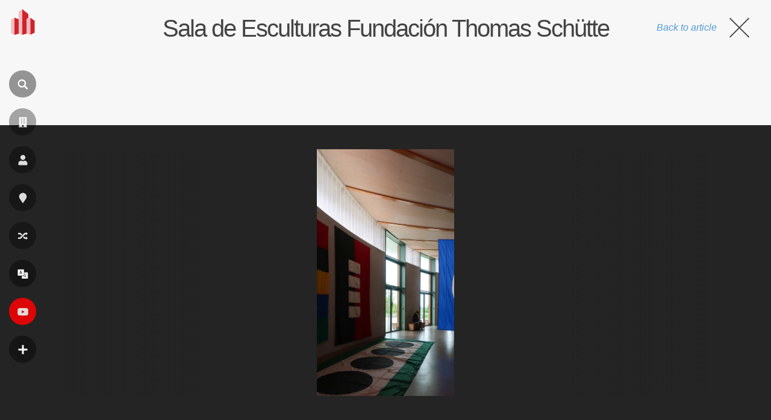

--- FILE ---
content_type: text/html; charset=utf-8
request_url: https://www.google.com/recaptcha/api2/aframe
body_size: 267
content:
<!DOCTYPE HTML><html><head><meta http-equiv="content-type" content="text/html; charset=UTF-8"></head><body><script nonce="Z0Ldyg79653OZGqmqcazoA">/** Anti-fraud and anti-abuse applications only. See google.com/recaptcha */ try{var clients={'sodar':'https://pagead2.googlesyndication.com/pagead/sodar?'};window.addEventListener("message",function(a){try{if(a.source===window.parent){var b=JSON.parse(a.data);var c=clients[b['id']];if(c){var d=document.createElement('img');d.src=c+b['params']+'&rc='+(localStorage.getItem("rc::a")?sessionStorage.getItem("rc::b"):"");window.document.body.appendChild(d);sessionStorage.setItem("rc::e",parseInt(sessionStorage.getItem("rc::e")||0)+1);localStorage.setItem("rc::h",'1768833483266');}}}catch(b){}});window.parent.postMessage("_grecaptcha_ready", "*");}catch(b){}</script></body></html>

--- FILE ---
content_type: text/javascript
request_url: https://es.wikiarquitectura.com/wp-content/themes/wikiarquitectura6/js/script.js?ver=6.9
body_size: 878
content:
var $ = jQuery.noConflict();

/****************************************************
******************* BURGER MENU *********************
****************************************************/
// Hide / Show menu
$( "#more_nav" ).on('click tap', function() {
    $("#more_nav, #more_menu").toggleClass('open');
});


/****************************************************
******************* SEARCH *********************
****************************************************/
// Hide / Show menu
$( ".search_icon" ).on('click tap', function() {
    $("#search").toggleClass('open');
});


/****************************************************
******************* KOKOKU SLIDE TRACK *********************
****************************************************/
// $(document).ready(function() {
//     var slideTrackTop = $('.slide_track_top');
//     var slideTrackBottom = $('.slide_track_bottom');

//     // slideTrackTop.css('height', '0px');
//     // slideTrackBottom.css('height', '500px');

//     if ($(window).width() > 1850) {
//         newBottomHeightOriginalHeight = 500;
//     } 
//     else if ($(window).width() < 750) {
//         newBottomHeightOriginalHeight = 280;
//     } 
//     else {
//         newBottomHeightOriginalHeight = 180;
//     }

//     var updateLayout = function() {
//         var slideTrackTopTop = slideTrackTop.offset().top - $(window).scrollTop() - 220;

//         if (slideTrackTopTop <= 0) {
//             var newTopHeight = Math.abs(slideTrackTopTop);
//             var newBottomHeight = newBottomHeightOriginalHeight - Math.abs(slideTrackTopTop);

//             slideTrackBottom.css('height', newBottomHeight + 'px');
//             slideTrackTop.css('height', newTopHeight + 'px');
//         }
//     };

//     var scheduledAnimationFrame = false;
//     $(window).on('scroll', function() {
//         if (!scheduledAnimationFrame) {
//             requestAnimationFrame(function() {
//                 updateLayout();
//                 scheduledAnimationFrame = false;
//             });
//         }
//         scheduledAnimationFrame = true;
//     });
// });


// submit kokoku_at_floating_form form
$(document).ready(function() {
    $('#kokoku_at_floating_form').submit(function(event) {
        event.preventDefault(); // Prevent the default form submission
        var email = $('#custom_user_email').val(); // Get the email from the input field using jQuery
        var url = 'https://architecturetopics.com/?utm_source=wikiarquitectura&utm_medium=banner&utm_campaign=AT+launch&utm_content=floating&email=' + encodeURIComponent(email); // Construct the URL

        window.open(url, '_blank'); // Open the URL in a new tab
    });
});

// hide kokoku_at_floating_form
$(document).ready(function() {
    var hideUntil = localStorage.getItem('hideUntil');
    var currentTime = new Date().getTime();

    if (!hideUntil || currentTime >= hideUntil) {
        $('.kokoku_at_floating').show(); // Only show the div if the condition is met
    }

    $('.kokoku_at_floating .close').click(function() {
        $('.kokoku_at_floating').fadeOut();

        var hideTime = 2 * 60 * 60 * 1000; // 2 hours in milliseconds
        var now = new Date().getTime();
        var newHideUntil = now + hideTime;

        localStorage.setItem('hideUntil', newHideUntil);
    });
});


--- FILE ---
content_type: application/javascript; charset=utf-8
request_url: https://fundingchoicesmessages.google.com/f/AGSKWxX_AGySLW1faS2ktKFvNuCZMv1xspewuU_52HXdPrvlSvCyOwTwUnnj1ttQKhrjuLLMHZJW4iS1dgyvRmsCmG_RAmc3IK4M3cpbBDvh3ApCUoPflw0X9uDu0-WH4KZCAN0rB5u7Go5bpaPyPuJXf_irEvAHZ1AtGlh1Bm5vxN_koOI4Hoo6A9T-3Kvb/_.com/ad.-contest-ad./sr.ads./ad-tandem._728x90ad_
body_size: -1288
content:
window['18162468-6b61-4aa6-b984-d8e6f626676e'] = true;